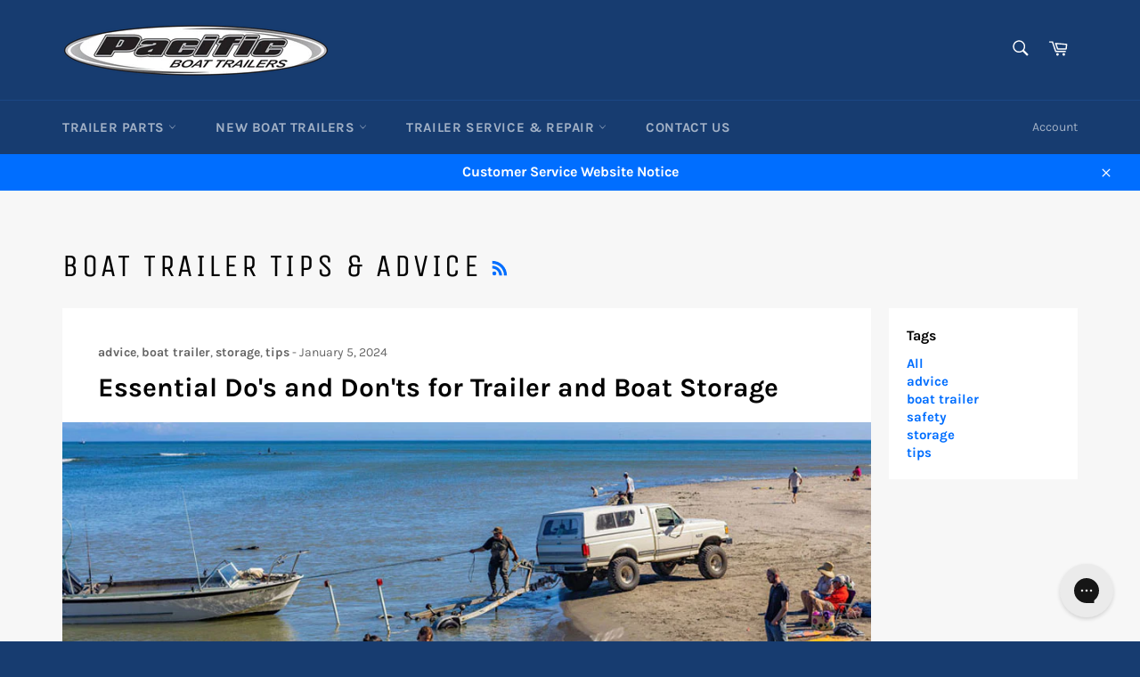

--- FILE ---
content_type: application/javascript; charset=utf-8
request_url: https://searchanise-ef84.kxcdn.com/templates.9R5q1P0s2k.js
body_size: 1378
content:
Searchanise=window.Searchanise||{};Searchanise.templates={Platform:'shopify',StoreName:'Pacific Trailers',AutocompleteLayout:'singlecolumn_new',AutocompleteStyle:'ITEMS_SINGLECOLUMN_LIGHT_NEW',AutocompleteDescriptionStrings:3,AutocompleteShowListPrice:'N',AutocompleteShowProductCode:'N',AutocompleteShowMoreLink:'Y',AutocompleteEmptyFieldHTML:'Start typing for instant search results',AutocompleteTemplate:'<div class="snize-ac-results-content"><ul class="snize-ac-results-list" id="snize-ac-items-container-1"></ul><ul class="snize-ac-results-list" id="snize-ac-items-container-2"></ul><ul class="snize-ac-results-list" id="snize-ac-items-container-3"></ul><ul class="snize-ac-results-singlecolumn-list" id="snize-ac-items-container-4"></ul><div class="snize-results-html" style="cursor:auto;" id="snize-ac-results-html-container"></div></div>',AutocompleteMobileTemplate:'<div class="snize-ac-results-content"><div class="snize-mobile-top-panel"><div class="snize-close-button"><button type="button" class="snize-close-button-arrow"></button></div><form action="#" style="margin: 0px"><div class="snize-search"><input id="snize-mobile-search-input" autocomplete="off" class="snize-input-style snize-mobile-input-style"></div><div class="snize-clear-button-container"><button type="button" class="snize-clear-button" style="visibility: hidden"></button></div></form></div><ul class="snize-ac-results-list" id="snize-ac-items-container-1"></ul><ul class="snize-ac-results-list" id="snize-ac-items-container-2"></ul><ul class="snize-ac-results-list" id="snize-ac-items-container-3"></ul><ul id="snize-ac-items-container-4"></ul><div class="snize-results-html" style="cursor:auto;" id="snize-ac-results-html-container"></div><div class="snize-close-area" id="snize-ac-close-area"></div></div>',AutocompleteItem:'<li class="snize-product ${product_classes}" data-original-product-id="${original_product_id}" id="snize-ac-product-${product_id}"><a href="${autocomplete_link}" class="snize-item" draggable="false"><div class="snize-thumbnail"><img src="${image_link}" alt="${autocomplete_image_alt}" class="snize-item-image ${additional_image_classes}"></div><div class="snize-product-info"><span class="snize-title">${title}</span><span class="snize-description">${description}</span>${autocomplete_product_code_html}${autocomplete_product_attribute_html}<div class="snize-ac-prices-container">${autocomplete_prices_html}</div>${reviews_html}<div class="snize-labels-wrapper">${autocomplete_in_stock_status_html}${autocomplete_product_discount_label}${autocomplete_product_tag_label}${autocomplete_product_custom_label}</div></div></a></li>',AutocompleteResultsHTML:'',AutocompleteNoResultsHTML:'Sorry, nothing found for [search_string].Try some of our bestsellers →.',AutocompleteResultsOrder:["suggestions","categories","products","pages"],LabelAutocompleteSku:'SKU',ResultsShow:'Y',ResultsStyle:'RESULTS_MODERN',ResultsItemCount:16,ResultsShowActionButton:'N',ResultsShowFiltersWithNoResults:'Y',ResultsShowListPrice:'N',ResultsFlipImageOnHover:'N',SmartNavigationDefaultSorting:'title:asc',SmartNavigationOverrideSeo:'Y',ShowBestsellingSorting:'Y',ShowDiscountSorting:'Y',LabelResultsSku:'SKU',ReviewsShowRating:'Y',CategorySortingRule:"searchanise",ShopifyMarketsSupport:'Y',ShopifyLocales:{"en":{"locale":"en","name":"English","primary":true,"published":true}},ColorsCSS:'.snize-ac-results .snize-suggestion { color: #006EFF; }.snize-ac-results .snize-category a { color: #006EFF; }.snize-ac-results .snize-page a { color: #006EFF; }.snize-ac-results .snize-view-all-categories { color: #006EFF; }.snize-ac-results .snize-view-all-pages { color: #006EFF; }.snize-ac-results .snize-no-products-found-text { color: #006EFF; }.snize-ac-results .snize-no-products-found-text .snize-no-products-found-link { color: #006EFF; }.snize-ac-results .snize-no-products-found .snize-did-you-mean .snize-no-products-found-link { color: #006EFF; }.snize-ac-results .snize-popular-suggestions-text .snize-no-products-found-link { color: #006EFF; }.snize-ac-results .snize-nothing-found-text { color: #006EFF; }.snize-ac-results .snize-nothing-found .snize-popular-suggestions-text { color: #006EFF; }.snize-ac-results .snize-nothing-found .snize-popular-suggestions-view-all-products-text { color: #006EFF; }.snize-ac-results .snize-nothing-found .snize-ac-view-all-products { color: #006EFF; }.snize-ac-results .snize-title { color: #006EFF; }.snize-ac-results .snize-description { color: #333333; }.snize-ac-results span.snize-discounted-price { color: #C1C1C1; }.snize-ac-results .snize-attribute { color: #9D9D9D; }.snize-ac-results .snize-sku { color: #9D9D9D; }.snize-ac-results ul li.snize-ac-over-nodrop:not(.snize-view-all-link) { background-color: #DEEDFF; }div.snize li.snize-product span.snize-title { color: #666; }div.snize li.snize-category span.snize-title { color: #666; }div.snize li.snize-page span.snize-title { color: #666; }div.snize div.slider-container.snize-theme .back-bar .pointer { background-color: #666; }div.snize ul.snize-product-filters-list li:hover span { color: #666; }div.snize li.snize-no-products-found div.snize-no-products-found-text span a { color: #666; }div.snize li.snize-product span.snize-description { color: #030303; }div.snize div.snize-search-results-categories li.snize-category span.snize-description { color: #030303; }div.snize div.snize-search-results-pages li.snize-page span.snize-description { color: #030303; }div.snize li.snize-no-products-found.snize-with-suggestion div.snize-no-products-found-text span { color: #030303; }div.snize li.snize-product div.snize-price-list { color: #666; }div.snize#snize_results.snize-mobile-design li.snize-product .snize-price-list .snize-price { color: #666; }div.snize .snize-button { background-color: #0288D1; }#snize-modal-product-quick-view .snize-button { background-color: #0288D1; }'}

--- FILE ---
content_type: application/javascript; charset=utf-8
request_url: https://searchanise-ef84.kxcdn.com/preload_data.9R5q1P0s2k.js
body_size: 10508
content:
window.Searchanise.preloadedSuggestions=['ufp parts','ufp a-60','ufp db-35','brake line','trailer axle','surge brake actuator','brake parts','ufp actuators','u bolts','leaf springs','bearing buddy','master cylinder','trailer buddy','brake lines','vault hubs','square u bolts','disc brake kit','u bolt','brake actuator','brake pads','bearing kit','brake hose','trailer parts','axle spindles','bunk brackets','ufp caliper','disc brakes','brake master cylinder','wheel bearings','ufp db-42','ufp a-60 parts','lug nuts','trailer lights','axles kit','hub kit','wheel hubs','kodiak brakes','leaf spring','ufp hub','spindle sleeve','titan model 60','trailer fenders','a60 brake actuator','spare tire mount','spindle nut','db-35 calipers','drum brakes','ufp rotor','dust cap','trailer jack','ufp brakes','ufp master cylinder','kodiak brakes parts','ufp vault','tandem trailer fenders','grease seals','winch post','galvanized trailers','vault hub','trailer coupler','torsion axle','ufp db-35 brake kit','bunk boards','bunk carpet','disc brake caliper','wheel stud','trailer tongue','brake rotors','boat trailer','led trailer lights','disc brake pads','ufp a-75','trailer rollers','l68149 inner bearing','reverse solenoid','atwood hydraulic surge brake actuators','used boat trailers','brake kit','flexible brake lines','bow stop','breakaway cable','trailer axles','wheel bearing grease','bearing seals','ufp brake caliper','a-60 actuator','trailer winch','titan model 10','ufp rotors','ufp a 60','ufp trailer buddy','grease seal','safety cable','ufp brake parts','tail lights','trailer bearing kit 1 3/8 x 1 1/16 spindle l68149/l44649 bearings','l44649 bearing','ufp db 35','surge brake','oil bath','trailer wheels tires','10 drum brakes','electric brakes','hub cap','ufp db35','brake caliper','fulton trailer jacks','square u-bolts','trailing arm','trailer hubs','electric over hydraulic','rubber brake hose','bearing grease','boat trailer rollers','the vault','side guides','trailer bearing kit','ufp calipers','lug nut','trailer hitch','stainless steel u-bolts','a60 actuator','wear sleeve','trailer tongues','a 60 actuator','winch strap','ufp disc brakes','spare tire','spare tire carrier','hitch pin','cotter pin','wheel cylinder','brake drum','ufp oil bath hubs','a-60 parts','surge brakes','vault hubs replacement','square u bolt','dico model 60','titan/dico model','titan actuators','spindle washer','dexter hub','trailer bunks','disc brake','hydraulic brakes','brake line fittings','grease cap','winch stand','ufp torsion axle trailing arm','ufp db-35 brake pads','flexible trailer brake hose','kodiak rotors','ufp a 60 actuator parts','safety cables','ufp brake','ufp a60','backing plate','marker lights','hydraulic coupler','ufp db 42','leaf spring bushings','disc brake actuator','vault seal','tie down','square u bolts 1/2','a60 parts','168255 bearing seals','bow roller','brake line kit','trailer buddy parts','trailer jacks','duct bra','load guide','axle nut','l68110 bearing race','atwood actuator','dexter brakes','trailer tires','brake shoes','leaf spring hanger','brake actuators','wheel studs','bunk bracket','safety chain','trailer hub','range boat trailer','bearing kits','oil seal','ez loader','trailer steps','ufp brake lockout upgrade 34359','db 35 caliper','cross member','hub assembly','ufp actuator','brake calipers','used trailers','ufp reverse solenoid','breakaway safety cable','tandem fenders','tie plate kit','ufp xr-84','ufp unique functional products','db 35 pads','bolts stainless','swing away tongue','db35 caliper','ufp breakaway cable','ufp brake pads','bow stops','tail light','lug nuts stainless','drum brake kit','ufp cap','168255 grease seal','db-42 calipers','titan trailer brake actuators','keel rollers','titan model 6','brake rotor','center cap','spindle wear sleeve','dico model 10','shock absorber','tie plate','bearing protector','side marker lights','wheels and tires','stainless steel spindle sleeve','ufp a-60 disc brake actuator','trailer springs','vault grease','hybrid oil','o ring','brake pad','4 lug hub','bearing buddies','boat trailer ladders','bearings and seals','trailer bunk carpet','trailer model','titan model 20','ufp hubs','oil bath hubs','ufp seal','trailer wheels','brake cylinder','ufp axle','ufp spindle','buddy bearings','wiring harness','shackle bolts','brake kits','vault hybrid oil','trailer brake parts','led lights','trailer brakes','boat guides','actuator parts','ufp outer member','wheel hub','lug bolts','wheel bearing kits','ufp disc','outer member','atwood master cylinder','end cap','ufp brake actuator','caliper parts','db 42 calipers','load guides','db35 disc brake kit','ufp brake line','license plate bracket','ufp db-35 caliper','axle parts','trailer wiring','brake solenoid','25580 inner bearing','db 35 kit','drum brake actuator','db-35 rotor','bearing kit l44649','tail light bracket','brake drums','wheel bearing','l68110 race','the vault hybrid lubrication system','10 in backing plate','drum brake','bearing seal','axle kit','disc brake kits','vault bearing','ufp trailing arm','boat fenders','jet ski trailer','ufp a-60 inner member slide brake actuator','hub kits','electric brake kit','side clearance lights','ufp a-75 parts list','ufp db 35 parts','stainless steel','boat buddy','boat trailers','axle spindle','wheel cylinders','bearing cap','68149 inner bearing and 44649 outer bearing','ez loader boat trailer parts','cool hub','surge brake parts','ufp brake lines','swing away trailer tongue','stainless bolts','square u-bolt','hub caps','hydraulic brake actuators','brake lockout','hub rotor','caliper bracket','clearance lights','side bunks','boat trailer axles','brake fluid','trailer fender','ufp db-42 brake caliper','safety chains','marine bearing grease','vault cap','trailer guides','trailer bearing buddy','ufp a-160','hub oil','step plate','ufp a-84','fulton jack','ufp disc brake','fender step','seal sleeve','ufp a 75','drop spindle','u bolt kit','brake assembly','banjo fitting','replacement wheel studs','ufp seals','168255tb double','ufp disc brake kit','buddy bearing','guide ons','hitch lock','nok ad2527e','boat trailer cross-member bump pad','ufp db-35 caliper kit','db-35 seal','ufp db-35 rotor','bearing caps','spare tire bracket','galvanized boat trailer bunk brackets','ufp parts list schematic','trailer bearings','leaf springs kits','171255tb seal','breakaway kit','actuator master cylinder 34762','brake line kits','trailer spindle','ufp bearings and seals','ufp coupler','caliper bolt','pontoon boat trailer','brake hoses','rims and tires','ufp a-75 actuators','axle nuts','drop axle','for 3 axle trailer','trailer brackets','db 35 rotor','xr-84 parts','cross members','atwood surge','32306 brake shock','3500 lb drop axle','trailer axle spindle','break actuator','ufp torsion axle','kodiak boat buddy','tongue trailer','vault hub cap','bow safety cable','brake cap','keel roller','equalizer bar','ufp replacement','db35 brake pads','spring axle','tie down brake parts','lm67048 bearing','bleeder screw','up brake cap','trailer cross-member','push rod','wire harness','i bolts','axle seals','ufp vault hub','galvanized u bolts','weld on','boat trailer bunk boards','ufp roller','frame rail','lock out','titan/dico model 60','ufp caliper kit','ufp plastic outer member cap 2 1/2 diameter 32547','ufp vault hybrid oil','brake disc','ez load trailer','cotter pins','winch mount','leaf spring bolts','swing tongue','wear ring','fold away','ufp brake rotors','disc brake conversion kit','single axle','trailer step','ufp a 60 actuator','bulldog trailer jack parts','1/2 square stainless steel trailer u-bolt','brake actuator cover','ufp solenoid','break away','a75 brake actuator','dust cover','trailer hitch pin','caliper bolts','l44649 axle hub','brake away cable','brake away','spring hanger','d washer','brake fluid cap','rubber rollers','1 1/4 x 3/4 spindle','marine grease','x in','db-42 rotors','ufp grease seal','trailer light','up brakes','6 lug hub','vault system','red up','a-60 brake actuator','34044 inner member','inner member','trailer hub grease seals','wheel seals','galvanized tube','rubber bow stop','3500 lb axle','ufp axles','ufp bearing','reverse lockout','replacement for','168233 bearing seals','ufp kit','ufp brake hose','l44610 race','actuator brake','5 lug hub','12192tb seal','top lockout upgrade cap 34359','u bolt plate','keel pad','spring shackle','ufp trailer buddy axle','a-75 actuator parts','ufp a-60 master cylinder','pwc trailers','10 in brake','a60 brake','trailer ladder','rubber brake hose assembly flexible trailer brake line','shackle kit','shackle link','master cylinder cover','fulton winch','ufp db-42 brake parts','master cylinder cap','surge brake cap','ufp oil hubs','ufp a-70','zerk fitting','ufp db','ufp vault seals','168255tb bearing seals','triple axle','hydraulic brake actuator','bunk board','trailer buddy axle','trailer brake line','swing away','dexter dust cover','electric brake','hub seal','bleeding brakes','ufp pin','dexter brake','ufp xr 84 parts','c hook','trailer lock','idler hub','ufp shock','keel roller brackets','coupler lock','db-35 vented rotors 41019','ufp gold hub','light bar','ufp pads','ufp actuator parts','break away cable','transom tie down straps','ufp hub seals','trailer frame','dico part','straight spindle','ufp damper shock absorber shock absorber 32306','trailer brake','cast nuts','oil bath seals','tech for','spring brackets','hydraulic brake line kit','brake fittings','trailer weight','trailer disc brake rotor','ufp gold','grease caps','db-35 caliper','trailer rims','vinyl end cap','ufp part','trailer lights led kit','coupler kit','10 brake shoes','ufp a-160 parts','backing plates','caliper kit','bow safety trailer cable','ufp torsion','flexible brake line','leaf spring bushing','l68110 inner bearing race','trailer u bolts','trailer couplers','outer bearing l44649','bearing race','lug studs','5 lug hub rotor','21334tb grease seal','oil hub','winch straps','ufp bearings','range trailer','kodiak caliper','pontoon trailer','trailer bearing kit 1 3/8 x 1 1/16 spindle l68149/l44649 bearings 1149','hybrid grease','l68111 bearing race','disc brake calipers','grease fitting','rotor hub','trailer axle drop spindle','triple axle trailer','cable clip','bearing buddy cover','winch post top and mounting','kodiak 225 caliper','replacement brake lines','u bolt strap','ufp master','axle nut retainer','tongue jack','actuators disc brakes','26 double eye leaf spring','master cylinders','break line','41050 brake caliper','lug stud','bunk support','oil bath bearing protector','trailer hitch ball','ufp 42 parts','disc brake hub','axle washer','db-42 zinc','bow safety','tandem leaf spring equalizer','up a-60','complete axle','mounting plate','tongue jacks','brake tee','10 disc brakes','trailer cap','used boat trailer','db-42 caliper','ufp master cylinder kit','fulton f2','vault bearings','22333vb seal','1.980 buddy bearing','wesbar marker lights','trailer buddy cap','rubber brake line','double trailer','pacific boat trailer','winch post base','hub dust caps','34043 ufp a-60','brake hub','kodiak disc','storage box','brake fitting','24 ft boat trailer','axles ufp','41038 disc brake hub/rotor','db 42 rotor','brake rite','kodiak brake pads','l bracket','ufp model','trailer lug nuts','repair sleeve','trailer axle kits','spring clips','mounting bolt','bolster brackets','disc hubs','axle tie plate kit','ss u bolts','brake shock','wear pad','12 in trailer brake drum','aluminum trailer','trailer bearing kits','xr-84 actuators','oil cap','bunk supports','tandem trailer','wire clips','boat trailer bunk carpet','ufp a','carriage bolts','32286 reservoir plug','disc brake master cylinder','ufp grease','db35 rotor','owners manual','ufp vault grease seals','bow rollers','ufp oil','aws-4 4-leaf','single axle trailers','atwood brakes','baja-style wheels','ufp replacement trailing arm','light bracket','i bolt','vault hybrid','brass brake line fittings','back up solenoid','jet ski','triangular equalizer rocker bar','bearing protector 07500','vault o ring','trailer step plate','6 lug rotor','wheel bearing kit','ufp brake kit','nut retainer','db35 brake','axle seal','bunk board brackets','trailer paint','axle cap','wesbar trailer lights','surge brake master cylinder','brake actuator parts','trailer u-bolts','shackle bolt','14 ft boat trailer','ufp trailer parts','trailer axle spindles','bow safety chain','suspension kits','coupler pin','stainless u bolts','wheel hub kits','brake coupler','damper shock','db35 brake rotor caliper kits','hubs and bearings','hub seals','titan hydraulic','inner bearing l68149','db-35 system','titan surge brakes','actuator cap','brake bleeder','roller bracket','winch handle','swivel bracket','vault caps','complete axle kit','ufp db-35 brake','ufp a60 parts','ufp db 35 brake caliper','boat trailer parts','60 brake actuator','wheel nuts','latch replacement kit','trailer wheel bearings','equalizer bushing','tire and wheel','galvanized axle','trailer wheel stud','axle plate','trailer brake actuators','titan ball','lm11949 with hub','trailer bow stop','ufp master cylinder push rod','axle bearings','jet ski trailer\'s','slipper springs','hydraulic actuator','trailer hub kit','atwood hydraulic','ufp disc brake banjo fitting','titan actuator','dico model 6','o rings','brake fluid reservoir cap','trailer wire clips','bunks brackets','hydraulic surge brake actuators','3/16 brake line','ufp shock absorber','nylon bushing','atwood surge brake actuators','trailer pin','34044 ufp a-60','marker light','small boat trailer','risk brake kit','bolt kit','suspension parts','axle hubs','dust caps','wheel seal','disc brake conversion','5200 lb axles kit','leaf spring kit','lock out key','kodiak 225 brake pads','ez loader boat trailer axles','ufp parts bearing','u-bolt strap','15234 double lip seal','hydraulic brake','spring seats','5200 lb axle','stainless steel bolts','12 disc brakes','ufp o ring','disc hub','tandem axle fenders','ufp 60 parts','fender mounting','trailer wiring harness','axle tie plates kits','banjo bolt','bearing protectors','titan master cylinder','u kit','db-35 pads','used trailer','end caps','db35 kit','hitch ball','bunk support bracket','break parts','square trailer u-bolt','vault seals','guide posts','fold away coupler','ufp lock out pin','ufp piston','winch post assembly','carpeted bunk boards','drum wheel cylinders','brake lock out','a-60 master cylinder','spindle seal','vault oil','34500 back up solenoid','dust cover cap','roller shaft','db-35 brake pads','hydraulic drum brake actuator','ufp outer','vault bearing lubrication system','boat buddy 2','vault hub assembly','quick disconnect','trailer wire','titan model 60 master cylinder','square stainless steel u-bolts','dust boot','led light','brake lockout cap','tie down master cylinder','trailer safety cables','boat trailer winch mount','guide on','bump pad','brass fittings','range boat trailer\'s','trailer actuator','trailer brake actuator','hub oil seals','spindle nut retainer','wheel center cap','ufp rotors and calipers','v axle','outer bearing 44649','c-hook leaf springs','aluminum boat trailers','i bolts square','disc pads','kodiak xl prolube','galvanized bolts','license plate lights','trailer buddy bra','2x6 bunk boards','trailer roller','back up lights','ufp trailer brake parts','ufp lockout','outer housing','titan aero 7500','leaf spring kits','14 boat trailer','1/2 u bolt','license plate','mounting bolts','ball mount','d nut','brake cover','clearance light','brake flange','ufp parts seals','ufp brakes assembly','up trailer','kodiak brake','brake line tee','trailer leaf spring','titan brake actuators','load guide base','ufp oil bath','cotter pins for trailer axle spindles','wheel bearings kit','stainless steel spindle sleeve for 1 3/8 trailer spindles 33522','model 20 parts','l 68149 bearing','db 35 brake pads','surge brake lock out','trailer wheel hub','trailer wheel hubs','trailer grease seal','ufp side lockout bracket 34557','stainless steel u bolts','axle spindle nuts','xr84 actuator','flexible brake hose','1.68 seal double lip','hub cover','boat trailer guide-ons','u bolt plates','zinc u bolts','26 double eye trailer leaf spring','db-42 rotor','ufp kit 22','l68149 bearing seals','inner member slide','trailer guide','winch base','boat trailer ladder','wheel center caps','ufp a60 master cylinder','oil bath hub','titan brake','disc brake rotor','caliper mounting bracket','2.56 grease seal','vault oil seal','ufp bolt','stainless fenders','ufp reverse solenoid master cylinder','titan/dico model 10/20','actuator cover','square bolt','heavy duty load guides','wheel bearing seals','up vault','tandem fender','stainless steel fenders','axle kits','3/4 axle nut','db35 pads','18 flexible brake line','rubber grommet','utility trailers','square axle','33008 brake pads','bearing buddy ufp','boat rollers','electric over hydraulic kit','dexter brakes actuator','ufp plastic outer member cap','trailer boat guides','vinyl end caps','bolster bracket','33016-a pads','square bolts','equalizer hardware','ufp a-75 parts','disc brake actuators','trailer jack parts','ufp disc brake master 34762','trailer tires with rim','rubber plug 32640','l44643 bearings','vision led','mounting kit','36020 this db-42','boat trailer bearings','ufp caliper bolts','ufp a 60 pin','10 backing plates','ez lube','a 75 actuator','axle tee','titan model 10 parts','away cable clip','trailer kit','ufp bearing protector','easy fill cap','16 brake line','electric brake pump','ufp vault hubs','trailer bearing kit 1 1/4 spindle lm67048 inner/outer bearings seal 15234','triple axle fenders','axle tie plate','ufp oil bath hubs/rotors','spare tire carrier/mount','under carriage','trailer brake hose','l68111 race','hydraulic trailer brakes','drum brake cylinder','mounting brackets','front bow roller','boat buckle','axle hub','rubber brake lines','boat trailer guides','transom bracket','5 lug hubs','ufp db35 caliper','ufp shock absorber for a-60 series actuators','light wiring','26 leaf spring','brake cable','slipper leaf springs','disc actuator','ufp axle parts','trailer buddy seal','ufp db-35 6 lug brake kit','trailer grease seal 171255tb for l68149 inner bearing','titan dico','bearing buddy cap','brake line hose','dexter axle kit','trailer reverse out','ufp a-60 actuator','34301 shock absorber bushing','fulton trailer tongue weld','magic tilt','ufp a-60 brake actuator master cylinder','break kit','titan 10 parts','trailer disc brake kit','hydraulic brake fluid','electric over hydraulic actuator','2 jet ski','trailer spindles','outer member cap','db-35 oil hub','1/2 square zinc plated trailer u-bolt','kodiak rotor','tongue tube','o-ring for ufp vault','2500lb hub','ufp a-60 10 drum brakes','fold away hinge','hydraulic brake line','kodiak stainless','3/4 spindle nut','brake hydraulic parts','end unit','actuator assembly','mounting bracket','spring bolts','plate for','trailer bearing','trailer wheel hub kit for 3500lb axles','brake tubing','ufp by','trailer frame u-bolt strap','brake shoe','flex brake line','ufp hybrid oil','ufp spindles','coupler parts','u kit 25','high temp wheel bearing grease','angle iron','ufp grease seals','ufp cable','ufp rotors 5 lug','db-35 disc','kodiak hub','dexter grease','oil hubs','master cylinder boot','dexter axle','tandem trailer fender','brake actuator cap','ufp db 42 hub','fulton jacks','trailer wheel studs','galvanized fenders','brak disc','square tube','zieman trailer','master cylinder parts','ufp cover','trailer tires and wheels','ufp a 60 parts','1 1/4 straight hub','vault bearing protector','vault hub seal','7 pin connector','boat trailer guides kit','a60 master cylinder','stainless steel spindle sleeve for 1 trailer spindles','baja mount','risk brakes','bolt on','surge actuator','flush kit','nylon leaf spring bushing','ufp db-35 caliper parts','grease cap for bearing','spindle nuts','kodiak kit','actuator master cylinder','dexter ufp','l44643 kit','lm11949 bearing','round u bolts','bunk guides','surge brake lockout','ufp brake master cylinder','galvanized wheel','brake reservoir','pacific galvanized','ufp torsion arm','torque specs','frame parts','a84 actuator','roller brackets','ufp xr 84','channel bracket','hydraulic actuator shock','spindle assembly','ufp inner member','aluminum caliper','10 brake assembly','10 inch brake drum','flexible trailer brake line','kodiak disc brake kits','for pacific trailers','safety pin','brake stand','kodiak disc brakes','atwood actuator parts','boat trailer winches','d ring','5 hole plate','ufp pushrod assembly','25580 bearing seal','brake lights','trailer pins','master cylinder brakes','hitch receiver','double lip seal','brake line fitting','ukit26 ufp','ufp bleeder','42015 caliper parts','3/8 square u bolts','9/16 trailer shackle bolts','cross member pads','trailer locks','boat guide','ufp a60 actuator parts','roller pin','boat trailer hub','j bolt','ufp pushrod','custom axle','mounting hardware','db-35 kit','main brake lines','ufp 41050 calipers','tang washer','metal brake','how to measure a trailer axle','latch kit','push rod assembly','21334tb seal','up cap','single axle trailer','14 5-lug galvanized trailer wheel/rim','snap ring','3/8 u bolt','cross member pad','rubber brake','dico model 10 drum master cylinder','ufp 3750lb','trailer buddy bearing caps','electric trailer brakes kit','titan model','kodiak seal','ufp disc brake parts','stud mount','ufp calipers kit','step plates','a-84 parts','a-75 actuator','43130 ufp arm','ufp oil seal','ufp do','oil bath protectors','trailer buddy bearing','disc rotor','torsion spindle','ufp gold systems','ufp kit22-alc-zln','boat trailer fenders','trailer leaf spring hanger','surge brake kit','stainless u bolt','hydraulic flex line','orifice connector','pacific rim trailer','trail rite parts','solenoid valve','heavy duty','a60 a75','brake pin','ufp gold hubs/rotors','reverse lights','ufp housing','ufp master cylinder a-70','26 boat trailer','47724 ufp a-75','trailer plug','bearing protector 07372','15234 to seals','caliper dust boot','32262 retaining ring','wheel lugs','trailer extension','enclosed trailer','repair kit','db-42 brake pads','ufp bearing kit','disc brakes pads','axle bolt','hub nut','rubber grommets','hubs with disc brakes','sticker replacement','trailer wheel','axle grease','stainless rotors','ez lube dust cap','dexter hub assembly','pontoon trailer bunk bracket','pwc trailer','load rite','brake line adapter','galvanized fender','wheel bearing seal','l68149 bearing','ufp 60 break actuator','oil seals','ufp brake calipers','atwood brake master cylinder for drum actuators','bearing buddy bra','db 35 with brake','drum kit','ufp breakaway','brake line clips','spring plate','titan model 10 master cylinder','straight tongue 34318','wheel lug bolt','leaf spring hangers','axles just','center caps','spring hangers','how to measure axle','ufp db 35 rotor','kodiak disc brake kit 12 hub/rotor','dexter vault','dexter seal','2374400 master cylinders','trailer brake wheel cylinder','spring seat','plug brake parts','axle brake flange','ufp idler hub kit','trailer cross member','adjustable bunk brackets','cool hub no brakes','pacific trailer','winch post top','titan solenoid','vault hybrid grease','16 foot trailer\'s','trailer tail light','drum brake actuators','trailer bunk','trailer buddy grease','hydraulic brake parts','kodiak hubs','inner seal','drop axles','fulton jack parts','spare tire mounts','a-60 breakaway cable','wheel cap','trailer hub cap','roller assemblies','u-bolt plate','grease buddy','model a 60','sheet metal','bearing covers','solenoid shield','brake pads db 35','battery box','bump pads','trailer buddy caliper','bearings seals','bearing buddy 1980','hubs replacement','brakes and parts – trailer','disc conversion kits','ufp model a-160 hydraulic disc brake actuator','10 hydraulic brake','ufp a-60 series','2 1/8 u bolt','wheel lug nuts','tapered bearing trailer axle spindle 3500','new trailer','model 60 actuator','brake caliper bracket','u-bolt tie plate','actuator coupler','dexter torsion','boat trailer axle','oil bath caps','trailer fenders tandem','l68149 bearing kit','trailer break','bearing buddy 1.980','db-42 pads','spindle kit','l44649 kit','dbc-225-dac disc','4 leaf springs','drum brake couplers','hydraulic lines','brake master','swivel bunk brackets','cover cap','buddy bearings cap','seal 171255tb','15192tb double lip','trailer coupler 2 5/16','wheel cover','gator grip','kodiak rotor hub 10','trailer winch strap','hydraulic brake kit','10 free backing','axle u bolts','master cylinder kit','a-60 shock absorber','dexter kit','boat trailer wheel bearings','ufp db35 parts','the vault grease','up db-35','boat winches','trailer oil bath caps','1 1/16 bearing kit','boat trailer kits','wheel well','up hub','side marker','ufp a 60 actuator inner slide','brake lock','galvanized trailer hubs','ufp 3750lb trailing arm','brake light','backup lights','chrome wheel','hot sauce','tie downs','brake line hoses','hitch pin kit','ufp brake pad','15234 str spndl','ufp disc caliper','axle tie plate kit with 6 3/4 long square stainless steel u-bolts','cross beam','ufp brake cable','steel brake line','hitch coil','pontoon boat trailers','disc kit','tire covers','hydraulic hose','boat trailer tires','25 foot trailer','13194tb grease seals','jack cap','galvanized paint','2.328 bearing protector','up right','dexter actuators','trailer lug studs','winch standard bow','side lights','1980 buddy bearing','trailer brake solenoid','square u 3 1/8','electric disc brakes','axles and hub','drum hub','wheel bearing for trailer','ufp db-42 disc brake pads','trailer marker lights','ufp a-60 inner member slide','service kit','1/2 x 20 x 2 wheel stud','brake mounting bracket','brake controller','a-160 shock absorbers','10 drum brake','oil bath rotors','rubber brake hose assembly flexible','ufp push rod','ufp a 75 parts','brake backing plate','light kits','dexter actuator','pt5x45hubkit35kts complete','l68110 cup','ufp washer','atwood parts','oval trailer light','tandem axle','wheel bolt','brake t','seal ring','trailer buddy hub','boat trailer hubs','1.68 id grease seal','5 pin harness','thermo plastic','r trailer','ufp the vault trailer wheel bearing protector','keel pads','28 boat trailer','you order','square tubing','brake flush','tongue pin','electric reverse solenoid','drop axle spindle','trailer buddy model db-42','reliable actuator','db-42 disc brake calipers','electric jack','u bolt 2 1/8','168233tb double','conversion kit','ufp drum','disc brake parts','u-bolt tie plate kit','3 axle boat trailers','brake lights trailer','ufp couplers','boat winch','pacific trailers','db caliper','hydraulic line','caliper piston','72 brake line','square axle mounting kit','2 bolt grease dust cap','hydraulic brake hose','male elbow 1/8 mp male x 1/8 mp','10 in brake drums','rear seal','breakaway cable kit','ufp surge brake actuator','break away kit','boat trailer safety cable','up db-42','3 leaf spring','grease zerk','a frame jacks','34375 ufp a-60 outer member bolt on housing zinc plated','rotor kits','5 on 4.5 3500lb','break drum','risk brake','jet ski trailers','drum brake parts','tongue coupler','trailer tongue parts','ufp 4200lb axle','ufp 75 actuator','3/16 flexible brake line','surge brake coupler','kodiak 250 caliper','vault parts','galvanized trailer','5 lug rim','brake hose kit','14125a bearing','fenders galvanized','back up','ufp h','ball hitch','small boat trailers','unique 42 hub','surge brake kit for trailer','caliper repair kit','steel u-bolts','68110 race/cup','drum to disc brake conversion with actuator','led marker','square u bolt square 1/2 1/8','boat trailer brakes','a-60 disc','13684 hub kit','l44643 bearing','bunk riser','water trailer','side bunk guide ons','pontoon stop','db-35 complete','trailer brake lines','a 60 master cylinder','surge brake actuators','atwood surge brake','tandem axle kit','18 bow safety trailer cable','10 backing plate','3x4 fold-away hinge','side guide','bearings l68149','axle retainer','flexible hose','rubber bow stops','model 60 master cylinder','ufp pad','41019 brake caliper','hub and rotor','ufp a 60 master cylinder','ufp 60 surge','reservoir cap','lm67048 hub','trailer support','light duty','trailer winch post','surge brake reservoir cap','trailer wheel hub kit','4747100 master cylinder','wheel lug studs','axle assembly','3000 lb axle','square u bolts stainless steel','ufp breakaway safety cable assembly for ufp disc and drum brake actuators 32264','11174tb seal','19 foot trailer','kodiak calipers','trailer wheel seals','disc brake complete','1/2 square u-bolt','tire cover','wheel bearing grease grease','support bracket','torsion hub','hydraulic brake lines','pacific trailer parts','ufp dexter','tandem brake kit','master cyl','brake module','ufp brake part','l44610 outer','hub oil cap','db35 hub seals','trailer tire','marine master trailer parts','caliper mount','hub assembly kit','db35 disc brake pads','13/16 spindle nut','a 60 brake actuator','24 brake hose','winch top','ez trailer axle','ufp a-60 brake actuator master cylinder drum brakes 35154','hub bearing','i beam','equalizer rocker','c hook springs','u bolt brackets','trailer bunk brackets','trailer specs','kodiak brake kit','ufp inner','stainless steel u-bolts 1/2"-square bend a=4 1/8 b=3','ufp brake lockout bracket 34557','34375 breakaway cable','trailer light kits','stainless steel rotors','if brakes','drop down','trailer spring','1 3/8 straight spindle','trailer actuator repair kit','hub bearing kit','ufp db-35 rotor seals and bearings','rollers and brackets','slide pin','roller guides','spindle seal sleeve','heavy duty galvanized load guide base','suspension kit','u-bolt stainless','kodiak disc brake kit','actuator drum','side light','hub studs','trailer bearing kit for 1','brake hubs','spring centering plates','spindle repair','ufp hub seals 168255','wheel bearing protector','boat trailer winch mount top galvanized','ufp 6 lug rotor','ufp db 35 pads','bearing buddy adapter sleeve','rubber brake hose assembly','rubber grease plug','ufp a-84 disc brakes','8 lug rotor','3x5 fold-away tongues','10 drum brake kit','oil bath bearing','load guide upright','a75 actuator','ufp ring','trailer grease','piston seal','actuator master','brake line parts','trailer latch','galvanized ladders','hub drum','bunk rollers','boat covers','titan brakerite ii','vault seal 1.68','hitch pins','replacement hub','ufp hitch pin','safety pin for trailer coupler','rubber hose','u-bolt for','db-35 bearing kit22','up a60','vault trailer','brakes parts','trailer winches','ufp 60 kit','ufp model 60','tapered spindle','ufp brake cap','tongue bolt','u bolt 4 1/8','hub bearings','ufp lock out','dexter master cylinder','reliable hub','10 brake kit','168255tb seal','ufp trailer hub','5 lug hub kits','ufp a-60 drum actuator','grease zerc','ufp 35 parts','trailer specifications','bolt assembly','oil bath seal','hub replacement kit','10 drum brakes kit','model 10 schematic','trailer brake cap','roller bunks','clear lights','rubber cap','trailer chains','latch replacement','3/8 u bolts','10” drum brake kit','stainless fender','lockout cap','18 brake line','axle mounting kit','quick connect','titan disc actuator','up db 42','spindle washer flat d','ufp db-35 organic disc brake pads','fulton fold-away bolt-on hinge kit','vault hub bearings','dexter a60','id od','you tube','buddy brake master cylinders','dexter idler hub','tapered hub','a-60 inner','v block','trailer cable','lock out cap','breakaway cable assembly','guide post','flexible hydraulic trailer brake hose','how to measure','a frame','rubber keel rollers','disc brake hoses','trailer axle leaf spring mounting kit with 5 lug hubs axles 5','bunk bracket 12','stainless spindle sleeve','fill cap','kodiak stainless brake kit','hubs for','7 leaf leaf spring','welding tongue','trailer buddy replacement trailing arm','3500 trailer axle spindle','trailer brake actuator parts','break cylinder','drum brake pads','double axle fenders','ss lug nuts','drop spindles','hub plug','ufp id','trailer buddy grease protector','galvanized hubs','ufp cable replacement kit','12 x 2 brake','br-lm67048 bearings','34043 ufp a-60 master cylinder','spring bushings','axle with hub','replacement cable','ufp clip','4 bolt hub','atwood hydraulic surge brake','trailer bolts','trailer buddy disc brakes','2 x 4 end caps','hub covers','fulton f2 jack','5/8 roller shaft','actuator a-60','a 60 brake','1/2 lug nuts','stainless steel u-bolt','marine master','frame strap','disc brake assembly','thermo-plastic flexibile trailer brake line','kodiak xl prolube oil','200l 21-41 lubed dust cap','optronics trailer lights','shock absorbers','banjo parts','transom straps','mounting stand','4 on 4 hub','catamaran trailers','replacement studs','22 boat trailer','caliper mounting','torsion axle parts','vault replacement','jack stand','34039 ufp parts','9/16 id x 11/16 od leaf spring bushing','bolt assembly for front bow rollers','ufp model a-60','ufp arm','68149 bearing kit','trailer master cylinder','titan/dico aero model 7500 actuators','galvanized square u bolts','boat trailer transom tie-down straps','titan model 60 actuator','bearing oil','bunk hardware','electric brake assembly','left side brake caliper','grease dust cap','ufp banjo','shackle strap','ufp spring','buddy bearing cap','boat guide ons','brake axle','trailer brake kit','marine seal','ufp hub assembly','trailer harness','kodiak 250 seal','ufp db 35 brake','hitch locks','inner axle seal','break assembly','bearing washer','inverted flare tee','hub grease','bearing l68149','electric hydraulic','double eye','kodiak pads','seal kit','brake kit brake one axle','trailer buddy solenoid','locking lug nuts','13194tb double','c hook equalizer','8 lug hub','trailer leaf','spring bushing','a60 brake actuator trailer','tow hitch','trailer wheels and tires','galvanized hub','tie plate kit 1/2','pal nut','draw bar','ufp wheel studs','bunk mounting bracket','db 42 caliper','spring shackle link','trailer crank','ufp o-ring','roller bolt','boat bunks','locking pin','hot sauce boat bling','tire mount','jet connex','surge coupler','6000 lb assembly','wheel lug','db 42 pads','brake pads for disc','axle with brakes','ufp a-60 inner','dexter rotor','ufp outer housing','spindle wear','triple axle fender','brake bleeding','stainless steel u bolt','u-bolt kit','titan trailer brake','winch handles for fulton winches','ufp db35 kit','oil caps','new trailer\'s','disc brake disc','plastic covers','oil bath cap','spare carrier','rail bracket','trailer clips','trailer leg','u bolt tie plate kit','20 boat trailer','atwood brake actuator','brake plate','kodiak xl prolube kit','tie down straps','ufp 3750lb trailing arm w/db-35 disc brakes and','1-1/4 bearings and hub','ufp flexible brake line','master cylinder reservoir plug','wheel bearing and seal kit','surge brake cover','ufp a75','galvanized rim','u bolt hardware','brake bracket','dexter hubs','44649 outer bearing','the vault trailer wheel bearing protector','ufp hub bearings','gold series','actuator disc brake','8 lug wheel','ufp to','double lip grease seal for l44649 bearing','18 brake hose','reverse light','under mount','db-42 db-35 replacement','fender trailer','ufp brake solenoid','trailer bearing grease','15 5-lug galvanized','swivel brackets','lock pin','u bracket','wheel brake cylinder','kodiak brakes 225','brake drum assemblies','top wear pad','for trailer','ufp key','ufp cs-50','u bolts kits','anti rattle clip','vault grease seal','67048 bearing and race','stainless brake line','guide kit','boat trailer winch mount top','trailer guide pads','hydraulic brake coupler','amber side marker','cable clips','ball latch','db35 disc brake','quick disconnect brake','brake clip','a-75 master cylinder','trailer ladders','tail light lens','double eye leaf spring','ez lube spindles','5 on 5 hub','u-bolt for mounting to angle iron','range boat','titan/dico model 6','small trailers','fulton winch handle','spare mount','2 leaf spring','boat trailer brake','trailer bow','trailer buddy oil bath bearing protector','master fittings','master cylinder ufp','ufp reverse','u bolt kits','ufp a-60 brake','db35 trailing arm','vault hls','free backing','db-35 rotors','galvanized trailer axles','winch assembly','spindle for in axle','hub grease seal','part number','karavan brake','ez loader axle','trailer hub grease seal','spring bolt','dexter cap','ufp torsion hub and spindle','trail rite','pal nuts','wheel bearing cap','atwood hydraulic brake','titan disc','bolt on spindle','17 fit trailer','titan drum','top lock out','a 60 parts','2000-2500 lb axle','ufp spindle nut','titan model 6 master cylinder','on boat trailer','lm11949 kit','electric disc brake reverse','bunk wrap','kodiak disc brake','tongue hinge','traile wheel studs','clear marker lights','axle fender','05800 replacement vault','electric winch','transom strap','hanger bolts','ufp brake rotor','master cylinder filler cap','titan dico model 60','db 35 brake caliper','rubber plug','side lockout','stainless steel square u-bolts','roll pin','db35 rotors','safety hitch pin','pivoting hub','titan model actuator','ufp 1.68 id vault oil seal','ufp stainless','fulton trailer jack','model 60 coupler','a160 actuator','actuators 6000lb trailer','calipers and brake','hub nuts','cargo trailer','brake hub assembly','brake systems','torsión arm','2.125 bearing seal','loadrite trailer','copper washer','latch pin','dexter brake actuator','35112 single drum single disc','ufp a 70','a-75 parts','to go','8 u bolts','surge brake actuator disc','galvanized riser','oil filled hubs','brake caliper seals','stainless steel brake line','light housing','ufp a-60 hydraulic brake actuator','disc brake rotors','left rear tail light','trailer buddy gold series','1"bearing kits','piston kit','hub o ring','open eye','shock damper','wesbar wiring','shorter hub','boat trailer fender','galvanized wheels','install kit','ufp db-35 12 disc brake rotor','dust seal','stainless db35','tl 64120 rk','ufp hubs and rotors','brake assemblies','1/2 wheel lug','master cylinder repair kit','the vault hub','square tube axle','trailer models','brake lines tee','disc caliper','bunks bracket','marine carpet','ufp brake calipers pads','bearing set','axle bolts','ring ring','leaf spring mounting','straight axles','axle hanger','ez loader trailer','washer lock','wp base 12 str','line union','bearing buddy caps','mccoy trailer leaf spring 5 leaf c hook','guide rollers','galvanized bolt','3500lb trailer axle','chrome wheels','ufp equalizer','trailer brake pads','ez loader axles','titan brake actuator','hub with disc','plastic brake line','ez lube hubs','c mount','led light bar','3500 lb axles','41050 caliper body','ufp top lockout upgrade','1250300 filler cap','ufp sleeve','electric winches','boat bling','1/2 u bolts','fulton coupler','carpeted boards','bleed screw','lug bolt','plated hub kit','ufp dust cap','straight tongue trailer coupler','ufp a-60 actuators','trailer boat','wear pads','up calipers','caliper pin','kodiak caliper mounting bracket','ufp brake line fittings','axle sleeve','trailer disc brakes','trailer arm','vault trailer hubs','disc brake hubs','brake shoes and','rubber bushing','ufp gold oil bath hubs/rotors','up axle','led trailer','ufp rotor 41038','brake cylinder kit','ufp p','tie down hooks','wheel bearings and seals','vault spindle','ufp wear'];

--- FILE ---
content_type: text/json
request_url: https://conf.config-security.com/model
body_size: 82
content:
{"title":"recommendation AI model (keras)","structure":"release_id=0x2a:64:61:6e:3a:56:79:64:48:44:52:3d:4a:37:5b:56:7c:43:6f:71:6e:57:34:33:6b:5f:25:5b:5d;keras;rj4qhgajvjp4lc7cvaxo2a57eq4df4ir46qub38vmta40bm4hfx6innzwbrcaz3fifdwhl0g","weights":"../weights/2a64616e.h5","biases":"../biases/2a64616e.h5"}